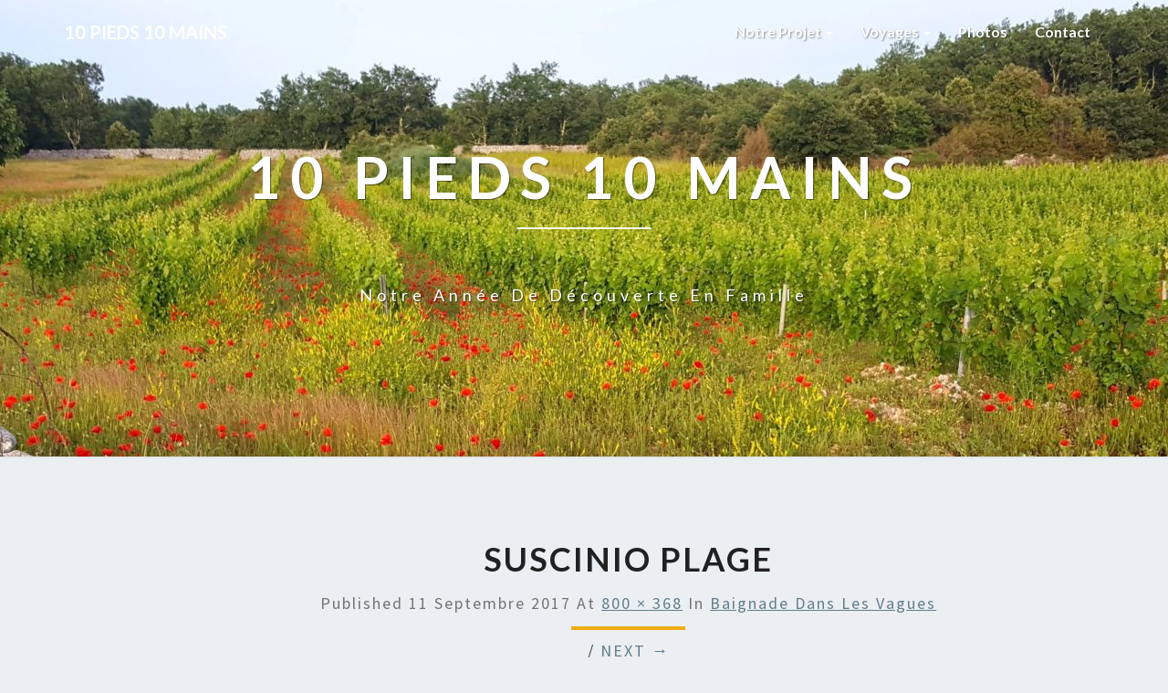

--- FILE ---
content_type: text/html; charset=UTF-8
request_url: http://10pieds10mains.fr/baignade-dans-les-vagues/suscinio-5-1/
body_size: 12584
content:
<!DOCTYPE html>
<html xmlns="http://www.w3.org/1999/xhtml" lang="fr-FR"
	prefix="og: https://ogp.me/ns#" >
<head>
  <meta charset="UTF-8" />
  <meta name="viewport" content="width=device-width" />
  <link rel="profile" href="http://gmpg.org/xfn/11" />
  <link rel="pingback" href="http://10pieds10mains.fr/xmlrpc.php" />

  <title>Suscinio plage | 10 pieds 10 mains</title>

		<!-- All in One SEO 4.0.18 -->
		<meta property="og:site_name" content="10 pieds 10 mains | Notre année de découverte en famille" />
		<meta property="og:type" content="article" />
		<meta property="og:title" content="Suscinio plage | 10 pieds 10 mains" />
		<meta property="article:published_time" content="2017-09-11T16:44:57Z" />
		<meta property="article:modified_time" content="2017-09-11T17:31:07Z" />
		<meta property="twitter:card" content="summary" />
		<meta property="twitter:domain" content="10pieds10mains.fr" />
		<meta property="twitter:title" content="Suscinio plage | 10 pieds 10 mains" />
		<script type="application/ld+json" class="aioseo-schema">
			{"@context":"https:\/\/schema.org","@graph":[{"@type":"WebSite","@id":"http:\/\/10pieds10mains.fr\/#website","url":"http:\/\/10pieds10mains.fr\/","name":"10 pieds 10 mains","description":"Notre ann\u00e9e de d\u00e9couverte en famille","publisher":{"@id":"http:\/\/10pieds10mains.fr\/#organization"}},{"@type":"Organization","@id":"http:\/\/10pieds10mains.fr\/#organization","name":"10 pieds 10 mains","url":"http:\/\/10pieds10mains.fr\/"},{"@type":"BreadcrumbList","@id":"http:\/\/10pieds10mains.fr\/baignade-dans-les-vagues\/suscinio-5-1\/#breadcrumblist","itemListElement":[{"@type":"ListItem","@id":"http:\/\/10pieds10mains.fr\/#listItem","position":"1","item":{"@id":"http:\/\/10pieds10mains.fr\/#item","name":"Accueil","description":"Notre ann\u00e9e de d\u00e9couverte en famille","url":"http:\/\/10pieds10mains.fr\/"},"nextItem":"http:\/\/10pieds10mains.fr\/baignade-dans-les-vagues\/suscinio-5-1\/#listItem"},{"@type":"ListItem","@id":"http:\/\/10pieds10mains.fr\/baignade-dans-les-vagues\/suscinio-5-1\/#listItem","position":"2","item":{"@id":"http:\/\/10pieds10mains.fr\/baignade-dans-les-vagues\/suscinio-5-1\/#item","name":"Suscinio plage","url":"http:\/\/10pieds10mains.fr\/baignade-dans-les-vagues\/suscinio-5-1\/"},"previousItem":"http:\/\/10pieds10mains.fr\/#listItem"}]},{"@type":"Person","@id":"http:\/\/10pieds10mains.fr\/author\/armand\/#author","url":"http:\/\/10pieds10mains.fr\/author\/armand\/","name":"Armand","image":{"@type":"ImageObject","@id":"http:\/\/10pieds10mains.fr\/baignade-dans-les-vagues\/suscinio-5-1\/#authorImage","url":"http:\/\/0.gravatar.com\/avatar\/3104771ec5108b8665c9a2d7d7d92b56?s=96&d=mm&r=g","width":"96","height":"96","caption":"Armand"}},{"@type":"ItemPage","@id":"http:\/\/10pieds10mains.fr\/baignade-dans-les-vagues\/suscinio-5-1\/#itempage","url":"http:\/\/10pieds10mains.fr\/baignade-dans-les-vagues\/suscinio-5-1\/","name":"Suscinio plage | 10 pieds 10 mains","inLanguage":"fr-FR","isPartOf":{"@id":"http:\/\/10pieds10mains.fr\/#website"},"breadcrumb":{"@id":"http:\/\/10pieds10mains.fr\/baignade-dans-les-vagues\/suscinio-5-1\/#breadcrumblist"},"author":"http:\/\/10pieds10mains.fr\/baignade-dans-les-vagues\/suscinio-5-1\/#author","creator":"http:\/\/10pieds10mains.fr\/baignade-dans-les-vagues\/suscinio-5-1\/#author","datePublished":"2017-09-11T16:44:57+02:00","dateModified":"2017-09-11T17:31:07+02:00"}]}
		</script>
		<!-- All in One SEO -->

<link rel='dns-prefetch' href='//secure.gravatar.com' />
<link rel='dns-prefetch' href='//fonts.googleapis.com' />
<link rel='dns-prefetch' href='//v0.wordpress.com' />
<link rel='dns-prefetch' href='//widgets.wp.com' />
<link rel='dns-prefetch' href='//s0.wp.com' />
<link rel='dns-prefetch' href='//0.gravatar.com' />
<link rel='dns-prefetch' href='//1.gravatar.com' />
<link rel='dns-prefetch' href='//2.gravatar.com' />
<link rel='dns-prefetch' href='//i0.wp.com' />
<link rel='dns-prefetch' href='//i1.wp.com' />
<link rel='dns-prefetch' href='//i2.wp.com' />
<link rel="alternate" type="application/rss+xml" title="10 pieds 10 mains &raquo; Flux" href="http://10pieds10mains.fr/feed/" />
<link rel="alternate" type="application/rss+xml" title="10 pieds 10 mains &raquo; Flux des commentaires" href="http://10pieds10mains.fr/comments/feed/" />
<link rel="alternate" type="application/rss+xml" title="10 pieds 10 mains &raquo; Suscinio plage Flux des commentaires" href="http://10pieds10mains.fr/baignade-dans-les-vagues/suscinio-5-1/feed/" />
<script type="text/javascript">
/* <![CDATA[ */
window._wpemojiSettings = {"baseUrl":"https:\/\/s.w.org\/images\/core\/emoji\/15.0.3\/72x72\/","ext":".png","svgUrl":"https:\/\/s.w.org\/images\/core\/emoji\/15.0.3\/svg\/","svgExt":".svg","source":{"concatemoji":"http:\/\/10pieds10mains.fr\/wp-includes\/js\/wp-emoji-release.min.js?ver=6.5.7"}};
/*! This file is auto-generated */
!function(i,n){var o,s,e;function c(e){try{var t={supportTests:e,timestamp:(new Date).valueOf()};sessionStorage.setItem(o,JSON.stringify(t))}catch(e){}}function p(e,t,n){e.clearRect(0,0,e.canvas.width,e.canvas.height),e.fillText(t,0,0);var t=new Uint32Array(e.getImageData(0,0,e.canvas.width,e.canvas.height).data),r=(e.clearRect(0,0,e.canvas.width,e.canvas.height),e.fillText(n,0,0),new Uint32Array(e.getImageData(0,0,e.canvas.width,e.canvas.height).data));return t.every(function(e,t){return e===r[t]})}function u(e,t,n){switch(t){case"flag":return n(e,"\ud83c\udff3\ufe0f\u200d\u26a7\ufe0f","\ud83c\udff3\ufe0f\u200b\u26a7\ufe0f")?!1:!n(e,"\ud83c\uddfa\ud83c\uddf3","\ud83c\uddfa\u200b\ud83c\uddf3")&&!n(e,"\ud83c\udff4\udb40\udc67\udb40\udc62\udb40\udc65\udb40\udc6e\udb40\udc67\udb40\udc7f","\ud83c\udff4\u200b\udb40\udc67\u200b\udb40\udc62\u200b\udb40\udc65\u200b\udb40\udc6e\u200b\udb40\udc67\u200b\udb40\udc7f");case"emoji":return!n(e,"\ud83d\udc26\u200d\u2b1b","\ud83d\udc26\u200b\u2b1b")}return!1}function f(e,t,n){var r="undefined"!=typeof WorkerGlobalScope&&self instanceof WorkerGlobalScope?new OffscreenCanvas(300,150):i.createElement("canvas"),a=r.getContext("2d",{willReadFrequently:!0}),o=(a.textBaseline="top",a.font="600 32px Arial",{});return e.forEach(function(e){o[e]=t(a,e,n)}),o}function t(e){var t=i.createElement("script");t.src=e,t.defer=!0,i.head.appendChild(t)}"undefined"!=typeof Promise&&(o="wpEmojiSettingsSupports",s=["flag","emoji"],n.supports={everything:!0,everythingExceptFlag:!0},e=new Promise(function(e){i.addEventListener("DOMContentLoaded",e,{once:!0})}),new Promise(function(t){var n=function(){try{var e=JSON.parse(sessionStorage.getItem(o));if("object"==typeof e&&"number"==typeof e.timestamp&&(new Date).valueOf()<e.timestamp+604800&&"object"==typeof e.supportTests)return e.supportTests}catch(e){}return null}();if(!n){if("undefined"!=typeof Worker&&"undefined"!=typeof OffscreenCanvas&&"undefined"!=typeof URL&&URL.createObjectURL&&"undefined"!=typeof Blob)try{var e="postMessage("+f.toString()+"("+[JSON.stringify(s),u.toString(),p.toString()].join(",")+"));",r=new Blob([e],{type:"text/javascript"}),a=new Worker(URL.createObjectURL(r),{name:"wpTestEmojiSupports"});return void(a.onmessage=function(e){c(n=e.data),a.terminate(),t(n)})}catch(e){}c(n=f(s,u,p))}t(n)}).then(function(e){for(var t in e)n.supports[t]=e[t],n.supports.everything=n.supports.everything&&n.supports[t],"flag"!==t&&(n.supports.everythingExceptFlag=n.supports.everythingExceptFlag&&n.supports[t]);n.supports.everythingExceptFlag=n.supports.everythingExceptFlag&&!n.supports.flag,n.DOMReady=!1,n.readyCallback=function(){n.DOMReady=!0}}).then(function(){return e}).then(function(){var e;n.supports.everything||(n.readyCallback(),(e=n.source||{}).concatemoji?t(e.concatemoji):e.wpemoji&&e.twemoji&&(t(e.twemoji),t(e.wpemoji)))}))}((window,document),window._wpemojiSettings);
/* ]]> */
</script>
<link rel='stylesheet' id='sb_instagram_styles-css' href='http://10pieds10mains.fr/wp-content/plugins/instagram-feed/css/sbi-styles.min.css?ver=2.9' type='text/css' media='all' />
<style id='wp-emoji-styles-inline-css' type='text/css'>

	img.wp-smiley, img.emoji {
		display: inline !important;
		border: none !important;
		box-shadow: none !important;
		height: 1em !important;
		width: 1em !important;
		margin: 0 0.07em !important;
		vertical-align: -0.1em !important;
		background: none !important;
		padding: 0 !important;
	}
</style>
<link rel='stylesheet' id='wp-block-library-css' href='http://10pieds10mains.fr/wp-includes/css/dist/block-library/style.min.css?ver=6.5.7' type='text/css' media='all' />
<style id='wp-block-library-inline-css' type='text/css'>
.has-text-align-justify{text-align:justify;}
</style>
<style id='classic-theme-styles-inline-css' type='text/css'>
/*! This file is auto-generated */
.wp-block-button__link{color:#fff;background-color:#32373c;border-radius:9999px;box-shadow:none;text-decoration:none;padding:calc(.667em + 2px) calc(1.333em + 2px);font-size:1.125em}.wp-block-file__button{background:#32373c;color:#fff;text-decoration:none}
</style>
<style id='global-styles-inline-css' type='text/css'>
body{--wp--preset--color--black: #000000;--wp--preset--color--cyan-bluish-gray: #abb8c3;--wp--preset--color--white: #ffffff;--wp--preset--color--pale-pink: #f78da7;--wp--preset--color--vivid-red: #cf2e2e;--wp--preset--color--luminous-vivid-orange: #ff6900;--wp--preset--color--luminous-vivid-amber: #fcb900;--wp--preset--color--light-green-cyan: #7bdcb5;--wp--preset--color--vivid-green-cyan: #00d084;--wp--preset--color--pale-cyan-blue: #8ed1fc;--wp--preset--color--vivid-cyan-blue: #0693e3;--wp--preset--color--vivid-purple: #9b51e0;--wp--preset--gradient--vivid-cyan-blue-to-vivid-purple: linear-gradient(135deg,rgba(6,147,227,1) 0%,rgb(155,81,224) 100%);--wp--preset--gradient--light-green-cyan-to-vivid-green-cyan: linear-gradient(135deg,rgb(122,220,180) 0%,rgb(0,208,130) 100%);--wp--preset--gradient--luminous-vivid-amber-to-luminous-vivid-orange: linear-gradient(135deg,rgba(252,185,0,1) 0%,rgba(255,105,0,1) 100%);--wp--preset--gradient--luminous-vivid-orange-to-vivid-red: linear-gradient(135deg,rgba(255,105,0,1) 0%,rgb(207,46,46) 100%);--wp--preset--gradient--very-light-gray-to-cyan-bluish-gray: linear-gradient(135deg,rgb(238,238,238) 0%,rgb(169,184,195) 100%);--wp--preset--gradient--cool-to-warm-spectrum: linear-gradient(135deg,rgb(74,234,220) 0%,rgb(151,120,209) 20%,rgb(207,42,186) 40%,rgb(238,44,130) 60%,rgb(251,105,98) 80%,rgb(254,248,76) 100%);--wp--preset--gradient--blush-light-purple: linear-gradient(135deg,rgb(255,206,236) 0%,rgb(152,150,240) 100%);--wp--preset--gradient--blush-bordeaux: linear-gradient(135deg,rgb(254,205,165) 0%,rgb(254,45,45) 50%,rgb(107,0,62) 100%);--wp--preset--gradient--luminous-dusk: linear-gradient(135deg,rgb(255,203,112) 0%,rgb(199,81,192) 50%,rgb(65,88,208) 100%);--wp--preset--gradient--pale-ocean: linear-gradient(135deg,rgb(255,245,203) 0%,rgb(182,227,212) 50%,rgb(51,167,181) 100%);--wp--preset--gradient--electric-grass: linear-gradient(135deg,rgb(202,248,128) 0%,rgb(113,206,126) 100%);--wp--preset--gradient--midnight: linear-gradient(135deg,rgb(2,3,129) 0%,rgb(40,116,252) 100%);--wp--preset--font-size--small: 13px;--wp--preset--font-size--medium: 20px;--wp--preset--font-size--large: 36px;--wp--preset--font-size--x-large: 42px;--wp--preset--spacing--20: 0.44rem;--wp--preset--spacing--30: 0.67rem;--wp--preset--spacing--40: 1rem;--wp--preset--spacing--50: 1.5rem;--wp--preset--spacing--60: 2.25rem;--wp--preset--spacing--70: 3.38rem;--wp--preset--spacing--80: 5.06rem;--wp--preset--shadow--natural: 6px 6px 9px rgba(0, 0, 0, 0.2);--wp--preset--shadow--deep: 12px 12px 50px rgba(0, 0, 0, 0.4);--wp--preset--shadow--sharp: 6px 6px 0px rgba(0, 0, 0, 0.2);--wp--preset--shadow--outlined: 6px 6px 0px -3px rgba(255, 255, 255, 1), 6px 6px rgba(0, 0, 0, 1);--wp--preset--shadow--crisp: 6px 6px 0px rgba(0, 0, 0, 1);}:where(.is-layout-flex){gap: 0.5em;}:where(.is-layout-grid){gap: 0.5em;}body .is-layout-flex{display: flex;}body .is-layout-flex{flex-wrap: wrap;align-items: center;}body .is-layout-flex > *{margin: 0;}body .is-layout-grid{display: grid;}body .is-layout-grid > *{margin: 0;}:where(.wp-block-columns.is-layout-flex){gap: 2em;}:where(.wp-block-columns.is-layout-grid){gap: 2em;}:where(.wp-block-post-template.is-layout-flex){gap: 1.25em;}:where(.wp-block-post-template.is-layout-grid){gap: 1.25em;}.has-black-color{color: var(--wp--preset--color--black) !important;}.has-cyan-bluish-gray-color{color: var(--wp--preset--color--cyan-bluish-gray) !important;}.has-white-color{color: var(--wp--preset--color--white) !important;}.has-pale-pink-color{color: var(--wp--preset--color--pale-pink) !important;}.has-vivid-red-color{color: var(--wp--preset--color--vivid-red) !important;}.has-luminous-vivid-orange-color{color: var(--wp--preset--color--luminous-vivid-orange) !important;}.has-luminous-vivid-amber-color{color: var(--wp--preset--color--luminous-vivid-amber) !important;}.has-light-green-cyan-color{color: var(--wp--preset--color--light-green-cyan) !important;}.has-vivid-green-cyan-color{color: var(--wp--preset--color--vivid-green-cyan) !important;}.has-pale-cyan-blue-color{color: var(--wp--preset--color--pale-cyan-blue) !important;}.has-vivid-cyan-blue-color{color: var(--wp--preset--color--vivid-cyan-blue) !important;}.has-vivid-purple-color{color: var(--wp--preset--color--vivid-purple) !important;}.has-black-background-color{background-color: var(--wp--preset--color--black) !important;}.has-cyan-bluish-gray-background-color{background-color: var(--wp--preset--color--cyan-bluish-gray) !important;}.has-white-background-color{background-color: var(--wp--preset--color--white) !important;}.has-pale-pink-background-color{background-color: var(--wp--preset--color--pale-pink) !important;}.has-vivid-red-background-color{background-color: var(--wp--preset--color--vivid-red) !important;}.has-luminous-vivid-orange-background-color{background-color: var(--wp--preset--color--luminous-vivid-orange) !important;}.has-luminous-vivid-amber-background-color{background-color: var(--wp--preset--color--luminous-vivid-amber) !important;}.has-light-green-cyan-background-color{background-color: var(--wp--preset--color--light-green-cyan) !important;}.has-vivid-green-cyan-background-color{background-color: var(--wp--preset--color--vivid-green-cyan) !important;}.has-pale-cyan-blue-background-color{background-color: var(--wp--preset--color--pale-cyan-blue) !important;}.has-vivid-cyan-blue-background-color{background-color: var(--wp--preset--color--vivid-cyan-blue) !important;}.has-vivid-purple-background-color{background-color: var(--wp--preset--color--vivid-purple) !important;}.has-black-border-color{border-color: var(--wp--preset--color--black) !important;}.has-cyan-bluish-gray-border-color{border-color: var(--wp--preset--color--cyan-bluish-gray) !important;}.has-white-border-color{border-color: var(--wp--preset--color--white) !important;}.has-pale-pink-border-color{border-color: var(--wp--preset--color--pale-pink) !important;}.has-vivid-red-border-color{border-color: var(--wp--preset--color--vivid-red) !important;}.has-luminous-vivid-orange-border-color{border-color: var(--wp--preset--color--luminous-vivid-orange) !important;}.has-luminous-vivid-amber-border-color{border-color: var(--wp--preset--color--luminous-vivid-amber) !important;}.has-light-green-cyan-border-color{border-color: var(--wp--preset--color--light-green-cyan) !important;}.has-vivid-green-cyan-border-color{border-color: var(--wp--preset--color--vivid-green-cyan) !important;}.has-pale-cyan-blue-border-color{border-color: var(--wp--preset--color--pale-cyan-blue) !important;}.has-vivid-cyan-blue-border-color{border-color: var(--wp--preset--color--vivid-cyan-blue) !important;}.has-vivid-purple-border-color{border-color: var(--wp--preset--color--vivid-purple) !important;}.has-vivid-cyan-blue-to-vivid-purple-gradient-background{background: var(--wp--preset--gradient--vivid-cyan-blue-to-vivid-purple) !important;}.has-light-green-cyan-to-vivid-green-cyan-gradient-background{background: var(--wp--preset--gradient--light-green-cyan-to-vivid-green-cyan) !important;}.has-luminous-vivid-amber-to-luminous-vivid-orange-gradient-background{background: var(--wp--preset--gradient--luminous-vivid-amber-to-luminous-vivid-orange) !important;}.has-luminous-vivid-orange-to-vivid-red-gradient-background{background: var(--wp--preset--gradient--luminous-vivid-orange-to-vivid-red) !important;}.has-very-light-gray-to-cyan-bluish-gray-gradient-background{background: var(--wp--preset--gradient--very-light-gray-to-cyan-bluish-gray) !important;}.has-cool-to-warm-spectrum-gradient-background{background: var(--wp--preset--gradient--cool-to-warm-spectrum) !important;}.has-blush-light-purple-gradient-background{background: var(--wp--preset--gradient--blush-light-purple) !important;}.has-blush-bordeaux-gradient-background{background: var(--wp--preset--gradient--blush-bordeaux) !important;}.has-luminous-dusk-gradient-background{background: var(--wp--preset--gradient--luminous-dusk) !important;}.has-pale-ocean-gradient-background{background: var(--wp--preset--gradient--pale-ocean) !important;}.has-electric-grass-gradient-background{background: var(--wp--preset--gradient--electric-grass) !important;}.has-midnight-gradient-background{background: var(--wp--preset--gradient--midnight) !important;}.has-small-font-size{font-size: var(--wp--preset--font-size--small) !important;}.has-medium-font-size{font-size: var(--wp--preset--font-size--medium) !important;}.has-large-font-size{font-size: var(--wp--preset--font-size--large) !important;}.has-x-large-font-size{font-size: var(--wp--preset--font-size--x-large) !important;}
.wp-block-navigation a:where(:not(.wp-element-button)){color: inherit;}
:where(.wp-block-post-template.is-layout-flex){gap: 1.25em;}:where(.wp-block-post-template.is-layout-grid){gap: 1.25em;}
:where(.wp-block-columns.is-layout-flex){gap: 2em;}:where(.wp-block-columns.is-layout-grid){gap: 2em;}
.wp-block-pullquote{font-size: 1.5em;line-height: 1.6;}
</style>
<link rel='stylesheet' id='email-subscribers-css' href='http://10pieds10mains.fr/wp-content/plugins/email-subscribers/lite/public/css/email-subscribers-public.css?ver=5.9.14' type='text/css' media='all' />
<link rel='stylesheet' id='bootstrap-css' href='http://10pieds10mains.fr/wp-content/themes/lighthouse/css/bootstrap.css?ver=6.5.7' type='text/css' media='all' />
<link rel='stylesheet' id='lighthouse-style-css' href='http://10pieds10mains.fr/wp-content/themes/lighthouse/style.css?ver=6.5.7' type='text/css' media='all' />
<style id='lighthouse-style-inline-css' type='text/css'>
	/* Color Scheme */

	/* Accent Color */

	a:active,
	a:hover,
	a:focus {
		color: #efac10;
	}

	.navbar-default .navbar-nav > li > a:hover, .navbar-default .navbar-nav > li > a:focus {
		color: #efac10;
	}

	.navbar-default .navbar-toggle:hover, .navbar-default .navbar-toggle:focus {
		background-color: #efac10;
		background: #efac10;
		border-color:#efac10;
	}

	.navbar-default .navbar-nav > .active > a, .navbar-default .navbar-nav > .active > a:hover, .navbar-default .navbar-nav > .active > a:focus {
		color: #efac10 !important;			
	}

	.dropdown-menu > .active > a, .dropdown-menu > .active > a:hover, .dropdown-menu > .active > a:focus {	    
		background-color: #efac10;
	}
	.btn, .btn-default:visited, .btn-default:active:hover, .btn-default.active:hover, .btn-default:active:focus, .btn-default.active:focus, .btn-default:active.focus, .btn-default.active.focus {
		background: #efac10;
	}

	.navbar-default .navbar-nav > .open > a, .navbar-default .navbar-nav > .open > a:hover, .navbar-default .navbar-nav > .open > a:focus {
		color: #efac10;
	}
	.cat-links a, .tags-links a {
		color: #efac10;
	}
	.navbar-default .navbar-nav > li > .dropdown-menu > li > a:hover,
	.navbar-default .navbar-nav > li > .dropdown-menu > li > a:focus {
		color: #fff;
		background-color: #efac10;
	}
	h5.entry-date a:hover {
		color: #efac10;
	}

	 #respond input#submit {
	background-color: #efac10;
	background: #efac10;
}
.navbar-default .navbar-nav .open .dropdown-menu > .active > a, .navbar-default .navbar-nav .open .dropdown-menu > .active > a:hover, .navbar-default .navbar-nav .open .dropdown-menu > .active > a:focus {
	background-color: #fff;

}
.top-widgets h3:after {
	display: block;
	max-width: 60px;
	background:  #efac10;
	height: 3px;
	content: ' ';
	margin: 0 auto;
	margin-top: 10px;
}
.bottom-widgets h3:after {
	display: block;
	max-width: 60px;
	background:  #efac10;
	height: 3px;
	content: ' ';
	margin: 0 auto;
	margin-top: 10px;
}
button:hover, button, button:active, button:focus {
	border: 1px solid #efac10;
	background-color:#efac10;
	background:#efac10;
}
.dropdown-menu .current-menu-item.current_page_item a, .dropdown-menu .current-menu-item.current_page_item a:hover, .dropdown-menu .current-menu-item.current_page_item a:active, .dropdown-menu .current-menu-item.current_page_item a:focus {
	background: #efac10 !important;
	color:#fff !important
}
@media (max-width: 767px) {
	.navbar-default .navbar-nav .open .dropdown-menu > li > a:hover {
		background-color: #efac10;
		color: #fff;
	}
}
blockquote {
	border-left: 5px solid #efac10;
}
.sticky-post{
	background: #efac10;
	color:white;
}

.entry-title a:hover,
.entry-title a:focus{
	color: #efac10;
}

.entry-header .entry-meta::after{
	background: #efac10;
}

.post-password-form input[type="submit"], .post-password-form input[type="submit"]:hover, .post-password-form input[type="submit"]:focus, .post-password-form input[type="submit"]:active {
	background-color: #efac10;

}

.fa {
	color: #efac10;
}

.btn-default{
	border-bottom: 1px solid #efac10;
}

.btn-default:hover, .btn-default:focus{
	border-bottom: 1px solid #efac10;
	background-color: #efac10;
}

.nav-previous:hover, .nav-next:hover{
	border: 1px solid #efac10;
	background-color: #efac10;
}

.next-post a:hover,.prev-post a:hover{
	color: #efac10;
}

.posts-navigation .next-post a:hover .fa, .posts-navigation .prev-post a:hover .fa{
	color: #efac10;
}


#secondary .widget-title {
border-left: 3px solid #efac10;
}

	#secondary .widget a:hover,
	#secondary .widget a:focus{
color: #efac10;
}

	#secondary .widget_calendar tbody a {
background-color: #efac10;
color: #fff;
padding: 0.2em;
}

	#secondary .widget_calendar tbody a:hover{
background-color: #efac10;
color: #fff;
padding: 0.2em;
}	

</style>
<link rel='stylesheet' id='font-awesome-css' href='http://10pieds10mains.fr/wp-content/themes/lighthouse/font-awesome/css/font-awesome.min.css?ver=6.5.7' type='text/css' media='all' />
<link rel='stylesheet' id='lighthousegooglefonts-css' href='//fonts.googleapis.com/css?family=Lato:400,300italic,700,700i|Source+Sans+Pro:400,400italic' type='text/css' media='all' />
<link rel='stylesheet' id='social-logos-css' href='http://10pieds10mains.fr/wp-content/plugins/jetpack/_inc/social-logos/social-logos.min.css?ver=9.5.5' type='text/css' media='all' />
<link rel='stylesheet' id='jetpack_css-css' href='http://10pieds10mains.fr/wp-content/plugins/jetpack/css/jetpack.css?ver=9.5.5' type='text/css' media='all' />
<script type="text/javascript" src="http://10pieds10mains.fr/wp-includes/js/jquery/jquery.min.js?ver=3.7.1" id="jquery-core-js"></script>
<script type="text/javascript" src="http://10pieds10mains.fr/wp-includes/js/jquery/jquery-migrate.min.js?ver=3.4.1" id="jquery-migrate-js"></script>
<!--[if lt IE 9]>
<script type="text/javascript" src="http://10pieds10mains.fr/wp-content/themes/lighthouse/js/html5shiv.js?ver=3.7.3" id="html5shiv-js"></script>
<![endif]-->
<link rel="https://api.w.org/" href="http://10pieds10mains.fr/wp-json/" /><link rel="alternate" type="application/json" href="http://10pieds10mains.fr/wp-json/wp/v2/media/541" /><link rel="EditURI" type="application/rsd+xml" title="RSD" href="http://10pieds10mains.fr/xmlrpc.php?rsd" />
<meta name="generator" content="WordPress 6.5.7" />
<link rel='shortlink' href='https://wp.me/a9aaC1-8J' />
<link rel="alternate" type="application/json+oembed" href="http://10pieds10mains.fr/wp-json/oembed/1.0/embed?url=http%3A%2F%2F10pieds10mains.fr%2Fbaignade-dans-les-vagues%2Fsuscinio-5-1%2F" />
<link rel="alternate" type="text/xml+oembed" href="http://10pieds10mains.fr/wp-json/oembed/1.0/embed?url=http%3A%2F%2F10pieds10mains.fr%2Fbaignade-dans-les-vagues%2Fsuscinio-5-1%2F&#038;format=xml" />
<style type='text/css'>img#wpstats{display:none}</style>
	<style type="text/css">
	.site-header { background: #eeee22; }
	.footer-widgets h3 { color: ; }
	.site-footer { background: ; }
	.footer-widget-wrapper { background: ; }
	.row.site-info { color: ; }
	#secondary h3.widget-title, #secondary h4.widget-title { color: ; }
	#secondary .widget { background: ; }
	#secondary .widget a { color: #000000; }
	#secondary .widget li { border-color: #81d742; }
   	.site-description, .site-title { color: ; }
	.site-title::after{ background-color: ; }
   	.site-description, .site-title { color: ; }
	.site-title::after{ background-color: ; }	
	.navbar-default { background-color: ; }
	.navbar-default .navbar-nav>li>a { color: ; }
	.navbar-default .navbar-brand { color: ; }
	h1.entry-title, .entry-header .entry-title a { color: ; }
	.entry-content, .entry-summary { color: ; }
	h5.entry-date, h5.entry-date a { color: ; }
	.top-widgets { background: ; }
	.top-widgets h3 { color: ; }
	.top-widgets, .top-widgets p { color: ; }
	.bottom-widgets { background: ; }
	.bottom-widgets h3 { color: ; }
	.bottom-widgets, .bottom-widgets p { color: ; }

	</style>
		<style type="text/css" id="lighthouse-header-css">
					.site-header {
					background: url(http://10pieds10mains.fr/wp-content/uploads/2018/07/cropped-20180525_200507.jpg) no-repeat scroll top;
											background-size: cover;
						background-position:center;
						height: 500px
									}

				@media (min-width: 768px) and (max-width: 1024px){
					.site-header {
													background-size: cover;
							background-position:center;
							height: 350px;
										
					}
				}

				@media (max-width: 767px) {
					.site-header {
													background-size: cover;
							background-position:center;
							height: 300px;
										
					}
				}
				@media (max-width: 359px) {
					.site-header {
													background-size: cover;
							background-position:center;
							height: 200px;
												
					}
					
				}
				.site-header{
					-webkit-box-shadow: 0px 0px 2px 1px rgba(182,182,182,0.3);
			    	-moz-box-shadow: 0px 0px 2px 1px rgba(182,182,182,0.3);
			    	-o-box-shadow: 0px 0px 2px 1px rgba(182,182,182,0.3);
			    	box-shadow: 0px 0px 2px 1px rgba(182,182,182,0.3);
				}
  
	
	</style>
	<link rel="icon" href="https://i1.wp.com/10pieds10mains.fr/wp-content/uploads/2017/09/cropped-IMG_7304.jpg?fit=32%2C32" sizes="32x32" />
<link rel="icon" href="https://i1.wp.com/10pieds10mains.fr/wp-content/uploads/2017/09/cropped-IMG_7304.jpg?fit=192%2C192" sizes="192x192" />
<link rel="apple-touch-icon" href="https://i1.wp.com/10pieds10mains.fr/wp-content/uploads/2017/09/cropped-IMG_7304.jpg?fit=180%2C180" />
<meta name="msapplication-TileImage" content="https://i1.wp.com/10pieds10mains.fr/wp-content/uploads/2017/09/cropped-IMG_7304.jpg?fit=270%2C270" />
</head>

<body class="attachment attachment-template-default single single-attachment postid-541 attachmentid-541 attachment-jpeg group-blog">
  <div id="page" class="hfeed site">
    <header id="masthead"  role="banner">
      <nav class="navbar lh-nav-bg-transform navbar-default navbar-fixed-top navbar-left" role="navigation"> 
        <!-- Brand and toggle get grouped for better mobile display --> 
        <div class="container" id="navigation_menu">
          <div class="navbar-header"> 
                        <button type="button" class="navbar-toggle" data-toggle="collapse" data-target=".navbar-ex1-collapse"> 
              <span class="sr-only">Toggle Navigation</span> 
              <span class="icon-bar"></span> 
              <span class="icon-bar"></span> 
              <span class="icon-bar"></span> 
            </button> 
                        <a href="http://10pieds10mains.fr/">
              <div class="navbar-brand">10 pieds 10 mains</div>            </a>
          </div> 
          <div class="collapse navbar-collapse navbar-ex1-collapse"><ul id="menu-menu-superieur" class="nav navbar-nav"><li id="menu-item-262" class="menu-item menu-item-type-post_type menu-item-object-page menu-item-has-children menu-item-262 dropdown"><a title="Notre Projet" href="http://10pieds10mains.fr/le-projet/" data-toggle="dropdown" class="dropdown-toggle">Notre Projet <span class="caret"></span></a>
<ul role="menu" class=" dropdown-menu">
	<li id="menu-item-265" class="menu-item menu-item-type-post_type menu-item-object-page menu-item-265"><a title="Éducation" href="http://10pieds10mains.fr/le-projet/education/">Éducation</a></li>
	<li id="menu-item-311" class="menu-item menu-item-type-post_type menu-item-object-page menu-item-311"><a title="L&#039;argent" href="http://10pieds10mains.fr/le-projet/largent/">L&rsquo;argent</a></li>
</ul>
</li>
<li id="menu-item-106" class="menu-item menu-item-type-post_type menu-item-object-page menu-item-has-children menu-item-106 dropdown"><a title="Voyages" href="http://10pieds10mains.fr/voyages/" data-toggle="dropdown" class="dropdown-toggle">Voyages <span class="caret"></span></a>
<ul role="menu" class=" dropdown-menu">
	<li id="menu-item-277" class="menu-item menu-item-type-post_type menu-item-object-page menu-item-home menu-item-277"><a title="Bretagne" href="http://10pieds10mains.fr/voyages/bretagne/">Bretagne</a></li>
	<li id="menu-item-276" class="menu-item menu-item-type-post_type menu-item-object-page menu-item-276"><a title="Grèce" href="http://10pieds10mains.fr/voyages/grece/">Grèce</a></li>
	<li id="menu-item-275" class="menu-item menu-item-type-post_type menu-item-object-page menu-item-275"><a title="Inde" href="http://10pieds10mains.fr/voyages/inde/">Inde</a></li>
	<li id="menu-item-2589" class="menu-item menu-item-type-post_type menu-item-object-page menu-item-2589"><a title="Californie" href="http://10pieds10mains.fr/voyages/californie/">Californie</a></li>
</ul>
</li>
<li id="menu-item-2593" class="menu-item menu-item-type-post_type menu-item-object-page menu-item-2593"><a title="Photos" href="http://10pieds10mains.fr/photo/">Photos</a></li>
<li id="menu-item-24" class="menu-item menu-item-type-post_type menu-item-object-page menu-item-24"><a title="Contact" href="http://10pieds10mains.fr/contact/">Contact</a></li>
</ul></div>
          </div><!--#container-->
        </nav>

        <div class="site-header">
          <div class="site-branding">   
          <a class="home-link" href="http://10pieds10mains.fr/" title="10 pieds 10 mains" rel="home">
                              <span class="site-title">10 pieds 10 mains</span>
                <span class="site-description">Notre année de découverte en famille</span>
                          </a>
          </div><!--.site-branding-->
        </div><!--.site-header--> 
      </header>    


      <div class="container"> 
        <div class="row">
          <div class="col-md-4">
                      </div>
          <div class="col-md-4">
                    </div>
         <div class="col-md-4">
                  </div>

      </div>
    </div>

    <div id="content" class="site-content"> 
<div class="container">
    <div class="row">
        <div class="col-md-2"></div>
        <div id="primary" class="col-md-9 content-area image-attachment">
            <div id="content" class="site-content" role="main">
 
             
                <article id="post-541" class="post-541 attachment type-attachment status-inherit hentry">
                    <header class="entry-header">
                        <h1 class="entry-title">Suscinio plage</h1>
 
                        <div class="entry-meta">
                            Published <span class="entry-date"><time class="entry-date" datetime="2017-09-11T18:44:57+02:00" pubdate>11 septembre 2017</time></span> at <a href="http://10pieds10mains.fr/wp-content/uploads/2017/09/Suscinio-5-1-e1505150981342.jpg" title="Link to full-size image">800 &times; 368</a> in <a href="http://10pieds10mains.fr/baignade-dans-les-vagues/" title="Return to Baignade dans les vagues" rel="gallery">Baignade dans les vagues</a>                                                    </div><!-- .entry-meta -->
 
                        <nav id="image-navigation" class="site-navigation">
                            <span class="previous-image"></span><span class="sep"> / </span>
                            <span class="next-image"><a href='http://10pieds10mains.fr/baignade-dans-les-vagues/suscinio-19/'>Next &rarr;</a></span>
                        </nav><!-- #image-navigation -->
                    </header><!-- .entry-header -->
 
                    <div class="entry-content">
 
                        <div class="entry-attachment">
                            <div class="attachment">
                                 
                                <a href="http://10pieds10mains.fr/baignade-dans-les-vagues/suscinio-19/" title="Suscinio plage" rel="attachment"></a>
                            </div><!-- .attachment -->
 
                                                    </div><!-- .entry-attachment -->
 
                        <div class="sharedaddy sd-sharing-enabled"><div class="robots-nocontent sd-block sd-social sd-social-official sd-sharing"><h3 class="sd-title">Utilisez vos 10 doigts pour partager cet article :</h3><div class="sd-content"><ul><li class="share-facebook"><div class="fb-share-button" data-href="http://10pieds10mains.fr/baignade-dans-les-vagues/suscinio-5-1/" data-layout="button_count"></div></li><li class="share-twitter"><a href="https://twitter.com/share" class="twitter-share-button" data-url="http://10pieds10mains.fr/baignade-dans-les-vagues/suscinio-5-1/" data-text="Suscinio plage" data-via="Perr1Olivier" >Tweet</a></li><li class="share-pocket"><div class="pocket_button"><a href="https://getpocket.com/save" class="pocket-btn" data-lang="en" data-save-url="http://10pieds10mains.fr/baignade-dans-les-vagues/suscinio-5-1/" data-pocket-count="horizontal" >Pocket</a></div></li><li class="share-linkedin"><div class="linkedin_button"><script type="in/share" data-url="http://10pieds10mains.fr/baignade-dans-les-vagues/suscinio-5-1/" data-counter="right"></script></div></li><li class="share-pinterest"><div class="pinterest_button"><a href="https://www.pinterest.com/pin/create/button/?url=http%3A%2F%2F10pieds10mains.fr%2Fbaignade-dans-les-vagues%2Fsuscinio-5-1%2F&#038;media=https%3A%2F%2Fi1.wp.com%2F10pieds10mains.fr%2Fwp-content%2Fuploads%2F2017%2F09%2FSuscinio-5-1-e1505150981342.jpg%3Ffit%3D800%252C368&#038;description=Suscinio%20plage" data-pin-do="buttonPin" data-pin-config="beside"><img src="https://i2.wp.com/assets.pinterest.com/images/pidgets/pinit_fg_en_rect_gray_20.png?w=640" data-recalc-dims="1" /></a></div></li><li class="share-tumblr"><a class="tumblr-share-button" target="_blank" href="https://www.tumblr.com/share" data-title="Suscinio plage" data-content="http://10pieds10mains.fr/baignade-dans-les-vagues/suscinio-5-1/" title="Partager sur Tumblr">Partager sur Tumblr</a></li><li class="share-jetpack-whatsapp"><a rel="nofollow noopener noreferrer" data-shared="" class="share-jetpack-whatsapp sd-button" href="http://10pieds10mains.fr/baignade-dans-les-vagues/suscinio-5-1/?share=jetpack-whatsapp" target="_blank" title="Cliquez pour partager sur WhatsApp"><span>WhatsApp</span></a></li><li class="share-email"><a rel="nofollow noopener noreferrer" data-shared="" class="share-email sd-button" href="http://10pieds10mains.fr/baignade-dans-les-vagues/suscinio-5-1/?share=email" target="_blank" title="Cliquez pour envoyer par e-mail à un ami"><span>E-mail</span></a></li><li class="share-print"><a rel="nofollow noopener noreferrer" data-shared="" class="share-print sd-button" href="http://10pieds10mains.fr/baignade-dans-les-vagues/suscinio-5-1/#print" target="_blank" title="Cliquer pour imprimer"><span>Imprimer</span></a></li><li class="share-end"></li></ul></div></div></div><div class='sharedaddy sd-block sd-like jetpack-likes-widget-wrapper jetpack-likes-widget-unloaded' id='like-post-wrapper-135411101-541-69717b124745e' data-src='https://widgets.wp.com/likes/#blog_id=135411101&amp;post_id=541&amp;origin=10pieds10mains.fr&amp;obj_id=135411101-541-69717b124745e' data-name='like-post-frame-135411101-541-69717b124745e'><h3 class="sd-title">WordPress:</h3><div class='likes-widget-placeholder post-likes-widget-placeholder' style='height: 55px;'><span class='button'><span>J&#039;aime</span></span> <span class="loading">chargement&hellip;</span></div><span class='sd-text-color'></span><a class='sd-link-color'></a></div>                         
                    </div><!-- .entry-content -->
 
                    <footer class="entry-meta">
                                                    Trackbacks are closed, but you can <a class="comment-link" href="#respond" title="Post a comment">post a comment</a>.                                                                    </footer><!-- .entry-meta -->
                </article><!-- #post-541 -->
 
                
<div id="comments" class="comments-area">

	
		<div id="respond" class="comment-respond">
		<h3 id="reply-title" class="comment-reply-title">Laisser un commentaire <small><a rel="nofollow" id="cancel-comment-reply-link" href="/baignade-dans-les-vagues/suscinio-5-1/#respond" style="display:none;">Annuler la réponse</a></small></h3><form action="http://10pieds10mains.fr/wp-comments-post.php" method="post" id="commentform" class="comment-form" novalidate><p class="comment-notes"><span id="email-notes">Votre adresse e-mail ne sera pas publiée.</span> <span class="required-field-message">Les champs obligatoires sont indiqués avec <span class="required">*</span></span></p><p class="comment-form-comment"><label for="comment">Commentaire <span class="required">*</span></label> <textarea id="comment" name="comment" cols="45" rows="8" maxlength="65525" required></textarea></p><p class="comment-form-author"><label for="author">Nom <span class="required">*</span></label> <input id="author" name="author" type="text" value="" size="30" maxlength="245" autocomplete="name" required /></p>
<p class="comment-form-email"><label for="email">E-mail <span class="required">*</span></label> <input id="email" name="email" type="email" value="" size="30" maxlength="100" aria-describedby="email-notes" autocomplete="email" required /></p>
<p class="comment-form-url"><label for="url">Site web</label> <input id="url" name="url" type="url" value="" size="30" maxlength="200" autocomplete="url" /></p>
<p class="comment-form-cookies-consent"><input id="wp-comment-cookies-consent" name="wp-comment-cookies-consent" type="checkbox" value="yes" /> <label for="wp-comment-cookies-consent">Enregistrer mon nom, mon e-mail et mon site dans le navigateur pour mon prochain commentaire.</label></p>
<p class="comment-subscription-form"><input type="checkbox" name="subscribe_blog" id="subscribe_blog" value="subscribe" style="width: auto; -moz-appearance: checkbox; -webkit-appearance: checkbox;" /> <label class="subscribe-label" id="subscribe-blog-label" for="subscribe_blog">Prévenez-moi de tous les nouveaux articles par e-mail.</label></p><p class="form-submit"><input name="submit" type="submit" id="submit" class="submit" value="Laisser un commentaire" /> <input type='hidden' name='comment_post_ID' value='541' id='comment_post_ID' />
<input type='hidden' name='comment_parent' id='comment_parent' value='0' />
</p><p style="display: none;"><input type="hidden" id="akismet_comment_nonce" name="akismet_comment_nonce" value="55c68bb678" /></p><input type="hidden" id="ak_js" name="ak_js" value="103"/><textarea name="ak_hp_textarea" cols="45" rows="8" maxlength="100" style="display: none !important;"></textarea></form>	</div><!-- #respond -->
	<p class="akismet_comment_form_privacy_notice">This site uses Akismet to reduce spam. <a href="https://akismet.com/privacy/" target="_blank" rel="nofollow noopener">Learn how your comment data is processed</a>.</p>
</div><!-- #comments -->
 
             
            </div><!-- #content .site-content -->
        </div><!-- #primary .content-area .image-attachment -->
    
</div> <!--.row-->            
</div><!--.container--> 



    <div class="container"> 
    <div class="row">
        <div class="col-md-4">
                   </div>
        <div class="col-md-4">
                   </div>
        <div class="col-md-4">
            
        </div>
      </div>
    </div>



</div><!-- #content -->
<div class="footer-widget-wrapper">
		<div class="container">

	<div class="row">
			<div class="col-md-4">
				 
			</div>
			<div class="col-md-4">
				 
			</div>
			<div class="col-md-4">
				 
			</div>
		</div>
	</div>
</div>
<footer id="colophon" class="site-footer" role="contentinfo">
	<div class="row site-info">
		&copy; 2026 10 pieds 10 mains			| Powered by 			<a href="https://outstandingthemes.com/">Outstandingthemes</a>
				</div><!-- .site-info -->
</footer><!-- #colophon -->
</div><!-- #page -->

<!-- Instagram Feed JS -->
<script type="text/javascript">
var sbiajaxurl = "http://10pieds10mains.fr/wp-admin/admin-ajax.php";
</script>

	<script type="text/javascript">
		window.WPCOM_sharing_counts = {"http:\/\/10pieds10mains.fr\/baignade-dans-les-vagues\/suscinio-5-1\/":541};
	</script>
				<div id="fb-root"></div>
			<script>(function(d, s, id) { var js, fjs = d.getElementsByTagName(s)[0]; if (d.getElementById(id)) return; js = d.createElement(s); js.id = id; js.src = 'https://connect.facebook.net/fr_FR/sdk.js#xfbml=1&appId=249643311490&version=v2.3'; fjs.parentNode.insertBefore(js, fjs); }(document, 'script', 'facebook-jssdk'));</script>
			<script>
			document.body.addEventListener( 'is.post-load', function() {
				if ( 'undefined' !== typeof FB ) {
					FB.XFBML.parse();
				}
			} );
			</script>
						<script>!function(d,s,id){var js,fjs=d.getElementsByTagName(s)[0],p=/^http:/.test(d.location)?'http':'https';if(!d.getElementById(id)){js=d.createElement(s);js.id=id;js.src=p+'://platform.twitter.com/widgets.js';fjs.parentNode.insertBefore(js,fjs);}}(document, 'script', 'twitter-wjs');</script>
					<script>
		( function () {
			var currentScript = document.currentScript;

			// Don't use Pocket's default JS as it we need to force init new Pocket share buttons loaded via JS.
			function jetpack_sharing_pocket_init() {
				var script = document.createElement( 'script' );
				var prev = currentScript || document.getElementsByTagName( 'script' )[ 0 ];
				script.setAttribute( 'async', true );
				script.setAttribute( 'src', 'https://widgets.getpocket.com/v1/j/btn.js?v=1' );
				prev.parentNode.insertBefore( script, prev );
			}

			if ( document.readyState === 'loading' ) {
				document.addEventListener( 'DOMContentLoaded', jetpack_sharing_pocket_init );
			} else {
				jetpack_sharing_pocket_init();
			}
			document.body.addEventListener( 'is.post-load', jetpack_sharing_pocket_init );
		} )();
		</script>
					<script type="text/javascript">
				( function () {
					var currentScript = document.currentScript;

					// Helper function to load an external script.
					function loadScript( url, cb ) {
						var script = document.createElement( 'script' );
						var prev = currentScript || document.getElementsByTagName( 'script' )[ 0 ];
						script.setAttribute( 'async', true );
						script.setAttribute( 'src', url );
						prev.parentNode.insertBefore( script, prev );
						script.addEventListener( 'load', cb );
					}

					function init() {
						loadScript( 'https://platform.linkedin.com/in.js?async=true', function () {
							if ( typeof IN !== 'undefined' ) {
								IN.init();
							}
						} );
					}

					if ( document.readyState === 'loading' ) {
						document.addEventListener( 'DOMContentLoaded', init );
					} else {
						init();
					}

					document.body.addEventListener( 'is.post-load', function() {
						if ( typeof IN !== 'undefined' ) {
							IN.parse();
						}
					} );
				} )();
			</script>
								<script type="text/javascript">
				( function () {
					// Pinterest shared resources
					var s = document.createElement( 'script' );
					s.type = 'text/javascript';
					s.async = true;
					s.setAttribute( 'data-pin-hover', true );					s.src = window.location.protocol + '//assets.pinterest.com/js/pinit.js';
					var x = document.getElementsByTagName( 'script' )[ 0 ];
					x.parentNode.insertBefore(s, x);
					// if 'Pin it' button has 'counts' make container wider
					function init() {
						var shares = document.querySelectorAll( 'li.share-pinterest' );
						for ( var i = 0; i < shares.length; i++ ) {
							var share = shares[ i ];
							if ( share.querySelector( 'a span:visible' ) ) {
								share.style.width = '80px';
							}
						}
					}

					if ( document.readyState !== 'complete' ) {
						document.addEventListener( 'load', init );
					} else {
						init();
					}
				} )();
			</script>
		<script id="tumblr-js" type="text/javascript" src="https://assets.tumblr.com/share-button.js"></script>	<div id="sharing_email" style="display: none;">
		<form action="/baignade-dans-les-vagues/suscinio-5-1/" method="post">
			<label for="target_email">Envoyer à l'adresse e-mail</label>
			<input type="email" name="target_email" id="target_email" value="" />

			
				<label for="source_name">Votre nom</label>
				<input type="text" name="source_name" id="source_name" value="" />

				<label for="source_email">Votre adresse e-mail</label>
				<input type="email" name="source_email" id="source_email" value="" />

						<input type="text" id="jetpack-source_f_name" name="source_f_name" class="input" value="" size="25" autocomplete="off" title="Ce champ est utilisé pour la validation du formulaire et ne doit pas être changé" />
			
			<img style="float: right; display: none" class="loading" src="http://10pieds10mains.fr/wp-content/plugins/jetpack/modules/sharedaddy/images/loading.gif" alt="loading" width="16" height="16" />
			<input type="submit" value="Envoyer un e-mail" class="sharing_send" />
			<a rel="nofollow" href="#cancel" class="sharing_cancel" role="button">Annuler</a>

			<div class="errors errors-1" style="display: none;">
				L'article n'a pas été envoyé - Vérifiez vos adresses e-mail&nbsp;!			</div>

			<div class="errors errors-2" style="display: none;">
				La vérification e-mail a échoué, veuillez réessayer			</div>

			<div class="errors errors-3" style="display: none;">
				Impossible de partager les articles de votre blog par e-mail.			</div>
		</form>
	</div>
<script type="text/javascript" src="http://10pieds10mains.fr/wp-content/plugins/jetpack/_inc/build/photon/photon.min.js?ver=20191001" id="jetpack-photon-js"></script>
<script type="text/javascript" id="email-subscribers-js-extra">
/* <![CDATA[ */
var es_data = {"messages":{"es_empty_email_notice":"Please enter email address","es_rate_limit_notice":"You need to wait for some time before subscribing again","es_single_optin_success_message":"Successfully Subscribed.","es_email_exists_notice":"Email Address already exists!","es_unexpected_error_notice":"Oops.. Unexpected error occurred.","es_invalid_email_notice":"Invalid email address","es_try_later_notice":"Please try after some time"},"es_ajax_url":"http:\/\/10pieds10mains.fr\/wp-admin\/admin-ajax.php"};
/* ]]> */
</script>
<script type="text/javascript" src="http://10pieds10mains.fr/wp-content/plugins/email-subscribers/lite/public/js/email-subscribers-public.js?ver=5.9.14" id="email-subscribers-js"></script>
<script type="text/javascript" src="http://10pieds10mains.fr/wp-content/themes/lighthouse/js/bootstrap.js?ver=6.5.7" id="bootstrap-js"></script>
<script type="text/javascript" src="http://10pieds10mains.fr/wp-content/themes/lighthouse/js/skip-link-focus-fix.js?ver=20130115" id="lighthouse-skip-link-focus-fix-js"></script>
<script type="text/javascript" src="http://10pieds10mains.fr/wp-content/themes/lighthouse/js/lighthouse.js?ver=6.5.7" id="lighthouse-js-js"></script>
<script type="text/javascript" src="http://10pieds10mains.fr/wp-includes/js/comment-reply.min.js?ver=6.5.7" id="comment-reply-js" async="async" data-wp-strategy="async"></script>
<script type="text/javascript" src="http://10pieds10mains.fr/wp-content/plugins/jetpack/_inc/build/postmessage.min.js?ver=9.5.5" id="postmessage-js"></script>
<script type="text/javascript" src="http://10pieds10mains.fr/wp-content/plugins/jetpack/_inc/build/jquery.jetpack-resize.min.js?ver=9.5.5" id="jetpack_resize-js"></script>
<script type="text/javascript" src="http://10pieds10mains.fr/wp-content/plugins/jetpack/_inc/build/likes/queuehandler.min.js?ver=9.5.5" id="jetpack_likes_queuehandler-js"></script>
<script async="async" type="text/javascript" src="http://10pieds10mains.fr/wp-content/plugins/akismet/_inc/form.js?ver=4.1.9" id="akismet-form-js"></script>
<script type="text/javascript" id="sharing-js-js-extra">
/* <![CDATA[ */
var sharing_js_options = {"lang":"en","counts":"1","is_stats_active":"1"};
/* ]]> */
</script>
<script type="text/javascript" src="http://10pieds10mains.fr/wp-content/plugins/jetpack/_inc/build/sharedaddy/sharing.min.js?ver=9.5.5" id="sharing-js-js"></script>
<script type="text/javascript" id="sharing-js-js-after">
/* <![CDATA[ */
var windowOpen;
			( function () {
				function matches( el, sel ) {
					return !! (
						el.matches && el.matches( sel ) ||
						el.msMatchesSelector && el.msMatchesSelector( sel )
					);
				}

				document.body.addEventListener( 'click', function ( event ) {
					if ( ! event.target ) {
						return;
					}

					var el;
					if ( matches( event.target, 'a.share-facebook' ) ) {
						el = event.target;
					} else if ( event.target.parentNode && matches( event.target.parentNode, 'a.share-facebook' ) ) {
						el = event.target.parentNode;
					}

					if ( el ) {
						event.preventDefault();

						// If there's another sharing window open, close it.
						if ( typeof windowOpen !== 'undefined' ) {
							windowOpen.close();
						}
						windowOpen = window.open( el.getAttribute( 'href' ), 'wpcomfacebook', 'menubar=1,resizable=1,width=600,height=400' );
						return false;
					}
				} );
			} )();
/* ]]> */
</script>
	<iframe src='https://widgets.wp.com/likes/master.html?ver=202604#ver=202604&amp;lang=fr' scrolling='no' id='likes-master' name='likes-master' style='display:none;'></iframe>
	<div id='likes-other-gravatars'><div class="likes-text"><span>%d</span> blogueurs aiment cette page :</div><ul class="wpl-avatars sd-like-gravatars"></ul></div>
	<script src='https://stats.wp.com/e-202604.js' defer></script>
<script>
	_stq = window._stq || [];
	_stq.push([ 'view', {v:'ext',j:'1:9.5.5',blog:'135411101',post:'541',tz:'1',srv:'10pieds10mains.fr'} ]);
	_stq.push([ 'clickTrackerInit', '135411101', '541' ]);
</script>



</body>
</html>
